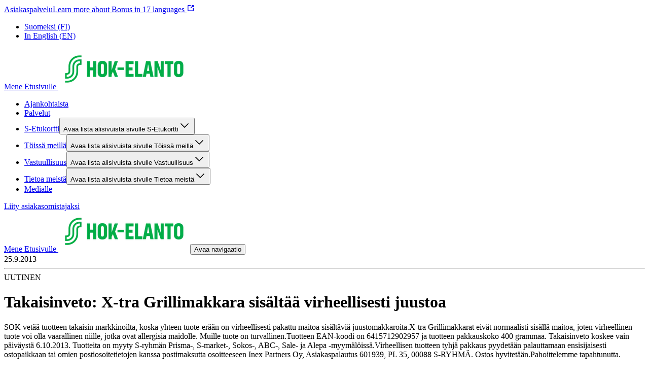

--- FILE ---
content_type: text/javascript;charset=UTF-8
request_url: https://hok-elanto.fi/_next/static/chunks/main-app-474fd3b6ab21b830.js
body_size: 411
content:
(self.webpackChunk_N_E=self.webpackChunk_N_E||[]).push([[358],{42522:(e,s,n)=>{Promise.resolve().then(n.t.bind(n,34431,23)),Promise.resolve().then(n.t.bind(n,41012,23)),Promise.resolve().then(n.t.bind(n,10540,23)),Promise.resolve().then(n.t.bind(n,5293,23)),Promise.resolve().then(n.t.bind(n,85341,23)),Promise.resolve().then(n.t.bind(n,94777,23)),Promise.resolve().then(n.t.bind(n,90025,23)),Promise.resolve().then(n.t.bind(n,15104,23)),Promise.resolve().then(n.bind(n,36505))},43398:()=>{}},e=>{var s=s=>e(e.s=s);e.O(0,[587,18],()=>(s(77449),s(42522))),_N_E=e.O()}]);